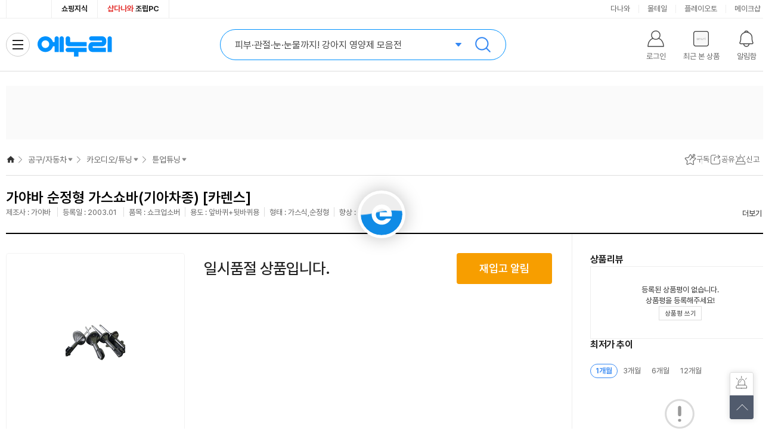

--- FILE ---
content_type: text/html;charset=utf-8
request_url: https://www.enuri.com/api/adRelay.jsp?cate=2105&device=pc&type=oas&key=T3&print=unify
body_size: 424
content:
{"success":false, "message":"광고 소재 없음 Url : https://ad.danawa.com/RealMedia/ads/adstream_sx.ads/www.enuri.com/2105_Car@Left,21_car@Left","total":0, "code":1}

--- FILE ---
content_type: text/html;charset=utf-8
request_url: https://www.enuri.com/api/adRelay.jsp?device=pc&type=oas&key=T7_1&print=unify&cate=2105
body_size: 425
content:
{"success":false, "message":"광고 소재 없음 Url : https://ad.danawa.com/RealMedia/ads/adstream_sx.ads/www.enuri.com/2105_Car@Right,21_car@Right","total":0, "code":1}

--- FILE ---
content_type: text/html;charset=utf-8
request_url: https://www.enuri.com/wide/api/new_categoryGNB.jsp?category=21051311&server=real&type=vip&device=pc
body_size: 1278
content:
{"success":true, "data":{"depth0":{"list":[{"bd_lcate_nm":"","g_name":"가전\/TV","g_link":"","g_level":0,"g_parent":0,"cateYN":"N","g_seqno":1,"g_cate":""},{"bd_lcate_nm":"","g_name":"컴퓨터\/노트북\/조립PC","g_link":"","g_level":0,"g_parent":0,"cateYN":"N","g_seqno":2,"g_cate":""},{"bd_lcate_nm":"","g_name":"태블릿\/모바일\/디카","g_link":"","g_level":0,"g_parent":0,"cateYN":"N","g_seqno":3,"g_cate":""},{"bd_lcate_nm":"","g_name":"스포츠\/아웃도어","g_link":"","g_level":0,"g_parent":0,"cateYN":"N","g_seqno":4,"g_cate":""},{"bd_lcate_nm":"","g_name":"공구\/자동차","g_link":"","g_level":0,"g_parent":0,"cateYN":"Y","g_seqno":5,"g_cate":""},{"bd_lcate_nm":"","g_name":"가구\/인테리어","g_link":"","g_level":0,"g_parent":0,"cateYN":"N","g_seqno":6,"g_cate":""},{"bd_lcate_nm":"","g_name":"식품\/유아","g_link":"","g_level":0,"g_parent":0,"cateYN":"N","g_seqno":7,"g_cate":""},{"bd_lcate_nm":"","g_name":"생활\/주방\/건강용품","g_link":"","g_level":0,"g_parent":0,"cateYN":"N","g_seqno":8,"g_cate":""},{"bd_lcate_nm":"","g_name":"반려\/취미\/문구","g_link":"","g_level":0,"g_parent":0,"cateYN":"N","g_seqno":9,"g_cate":""},{"bd_lcate_nm":"","g_name":"패션\/뷰티\/명품관","g_link":"","g_level":0,"g_parent":0,"cateYN":"N","g_seqno":10,"g_cate":""}],"selCateNm":"공구\/자동차"},"depth1":{"list":[{"bd_lcate_nm":"공구,철물","g_name":"겨울철 방한용품","g_link":"\/list.jsp?cate=2152","g_level":1,"g_parent":5,"cateYN":"N","g_seqno":30490,"g_cate":"2152"},{"bd_lcate_nm":"공구,철물","g_name":"공구\/전동드릴","g_link":"\/list.jsp?cate=2144","g_level":1,"g_parent":5,"cateYN":"N","g_seqno":4438,"g_cate":"2144"},{"bd_lcate_nm":"공구,철물","g_name":"소방\/산업","g_link":"\/list.jsp?cate=2145","g_level":1,"g_parent":5,"cateYN":"N","g_seqno":4546,"g_cate":"2145"},{"bd_lcate_nm":"자동차용품","g_name":"타이어\/휠","g_link":"\/list.jsp?cate=2115","g_level":1,"g_parent":5,"cateYN":"N","g_seqno":4652,"g_cate":"2115"},{"bd_lcate_nm":"자동차용품","g_name":"엔진오일\/첨가제\/필터","g_link":"\/list.jsp?cate=2131","g_level":1,"g_parent":5,"cateYN":"N","g_seqno":4739,"g_cate":"2131"},{"bd_lcate_nm":"자동차용품","g_name":"블박\/내비\/하이패스","g_link":"\/list.jsp?cate=2164","g_level":1,"g_parent":5,"cateYN":"N","g_seqno":13512,"g_cate":"2164"},{"bd_lcate_nm":"자동차용품","g_name":"차량용 전자기기","g_link":"\/list.jsp?cate=2109","g_level":1,"g_parent":5,"cateYN":"N","g_seqno":4772,"g_cate":"2109"},{"bd_lcate_nm":"자동차용품","g_name":"세차\/광택\/탈취제","g_link":"\/list.jsp?cate=2108","g_level":1,"g_parent":5,"cateYN":"N","g_seqno":4799,"g_cate":"2108"},{"bd_lcate_nm":"자동차용품","g_name":"배터리\/비상용품","g_link":"\/list.jsp?cate=2122","g_level":1,"g_parent":5,"cateYN":"N","g_seqno":4712,"g_cate":"2122"},{"bd_lcate_nm":"자동차용품","g_name":"시트\/매트\/인테리어","g_link":"\/list.jsp?cate=2114","g_level":1,"g_parent":5,"cateYN":"N","g_seqno":4884,"g_cate":"2114"},{"bd_lcate_nm":"자동차용품","g_name":"카익스테리어","g_link":"\/list.jsp?cate=2103","g_level":1,"g_parent":5,"cateYN":"N","g_seqno":4841,"g_cate":"2103"},{"bd_lcate_nm":"자동차용품","g_name":"카오디오\/튜닝","g_link":"\/list.jsp?cate=2105","g_level":1,"g_parent":5,"cateYN":"Y","g_seqno":4928,"g_cate":"2105"},{"bd_lcate_nm":"자동차용품","g_name":"스쿠터\/오토바이","g_link":"\/list.jsp?cate=2165","g_level":1,"g_parent":5,"cateYN":"N","g_seqno":30229,"g_cate":"2165"}],"selCateNm":"카오디오\/튜닝"},"depth2":{"list":[{"bd_lcate_nm":"","g_name":"튠업튜닝","g_link":"\/list.jsp?cate=210513","g_level":2,"g_parent":4928,"cateYN":"Y","g_seqno":4930,"g_cate":"210513"},{"bd_lcate_nm":"","g_name":"부품","g_link":"\/list.jsp?cate=210502","g_level":2,"g_parent":4928,"cateYN":"N","g_seqno":4929,"g_cate":"210502"},{"bd_lcate_nm":"","g_name":"드레스업튜닝","g_link":"\/list.jsp?cate=210516","g_level":2,"g_parent":4928,"cateYN":"N","g_seqno":4931,"g_cate":"210516"},{"bd_lcate_nm":"","g_name":"점화플러그\/케이블","g_link":"\/list.jsp?cate=210527","g_level":2,"g_parent":4928,"cateYN":"N","g_seqno":4934,"g_cate":"210527"},{"bd_lcate_nm":"","g_name":"카비디오\/카모니터","g_link":"\/list.jsp?cate=210535","g_level":2,"g_parent":4928,"cateYN":"N","g_seqno":30310,"g_cate":"210535"},{"bd_lcate_nm":"","g_name":"카오디오\/카팩","g_link":"\/list.jsp?cate=210536","g_level":2,"g_parent":4928,"cateYN":"N","g_seqno":30312,"g_cate":"210536"},{"bd_lcate_nm":"","g_name":"스피커\/액세서리","g_link":"\/list.jsp?cate=210537","g_level":2,"g_parent":4928,"cateYN":"N","g_seqno":30311,"g_cate":"210537"}],"selCateNm":"튠업튜닝"},"depth3":{"list":[],"selCateNm":""},"depth4":{"list":[],"selCateNm":""}}, "total":0, "code":1}

--- FILE ---
content_type: text/html; charset=utf-8
request_url: https://id.abr.ge/api/v2/third-party-cookie/identifier.html?requestID=421135918
body_size: 443
content:
<!DOCTYPE html>
<html>
<head><meta charset="utf-8"></head>
<body>

<pre>
    requestID: 421135918
    Reply: map[uuid:f4591c91-0a4b-47c1-9ed7-54ebbfaff55e]
</pre>
<script>
    var message = {
        requestID: '421135918',
        
        reply: (document.cookie.indexOf('ab180ClientId=') !== -1) ? {"uuid":"f4591c91-0a4b-47c1-9ed7-54ebbfaff55e"} : { error: 'Third party cookie is not supported' }
        
    }

    window.parent.postMessage(
        
        JSON.stringify(message)
        
    , '*');
</script>
</body>
</html>


--- FILE ---
content_type: text/html;charset=utf-8
request_url: https://www.enuri.com/lsv2016/ajax/getRightBanner_ajax.jsp?from=main&type=r&page=1&size=3&newdate=1768521563811
body_size: 819
content:
{
	"goodslist":[
	{
	
"typeCode":"G", 
	
"pl_no":"0", 
	
"nModelNo":"177898", 
	
"ca_code":"21051311", 
	
"modelNm":"순정형 가스쇼바(기아차종) [카렌스]", 
	
"imgUrl":"", 
	
"modelImage":"https://photo3.enuri.info/data/images/service/small/177000/177898.gif", 
	
"goodsName":"가야바  순정형 가스쇼바(기아차종) [카렌스]", 
	
"shopName":"", 
	
"shopCode":"", 
	
"instance_price":"", 
	
"mMinPrice":"0", 
	
"mMinPrice3":"0", 
	
"mPrice":"없음", 
	
"mPrice3":"0", 
	
"mallcnt":"0", 
	
"mallcnt3":"0", 
	
"infoAdClickUrl":"", 
	
"infoAdImpUrl":"", 
	
"cashMinPrc":"0", 
	
"cashMinPrcStr":"0", 
	
"cashMinPrcYn":"N", 
	
"ovsMinPrcYn":"N", 
	
"tlcMinPrc":"0", 
	
"tlcMinPrcStr":"0", 
	
"zzimYn":"N" 
	},
	{
	
"typeCode":"", 
	
"pl_no":"", 
	
"nModelNo":"", 
	
"ca_code":"", 
	
"modelNm":"", 
	
"imgUrl":"", 
	
"modelImage":"", 
	
"goodsName":"", 
	
"shopName":"", 
	
"shopCode":"", 
	
"price":"", 
	
"instance_price":"", 
	
"mMinPrice":"", 
	
"mMinPrice3":"", 
	
"mPrice":"", 
	
"mPrice3":"", 
	
"mallcnt":"", 
	
"mallcnt3":"" 
	},
	{
	
"typeCode":"", 
	
"pl_no":"", 
	
"nModelNo":"", 
	
"ca_code":"", 
	
"modelNm":"", 
	
"imgUrl":"", 
	
"modelImage":"", 
	
"goodsName":"", 
	
"shopName":"", 
	
"shopCode":"", 
	
"price":"", 
	
"instance_price":"", 
	
"mMinPrice":"", 
	
"mMinPrice3":"", 
	
"mPrice":"", 
	
"mPrice3":"", 
	
"mallcnt":"", 
	
"mallcnt3":"" 
	}
	],
	
"page":"1", 
	
"size":"3", 
	
"totalCnt":"1" 
}


--- FILE ---
content_type: text/html;charset=utf-8
request_url: https://www.enuri.com/api/adRelay.jsp?cate=2105&device=pc&type=oas&key=T2&print=unify
body_size: 425
content:
{"success":false, "message":"광고 소재 없음 Url : https://ad.danawa.com/RealMedia/ads/adstream_sx.ads/www.enuri.com/2105_Car@Left2,21_car@Left2","total":0, "code":1}

--- FILE ---
content_type: text/html;charset=utf-8
request_url: https://www.enuri.com/api/adRelay.jsp?device=pc&type=oas&key=T7_2&print=unify&cate=2105
body_size: 425
content:
{"success":false, "message":"광고 소재 없음 Url : https://ad.danawa.com/RealMedia/ads/adstream_sx.ads/www.enuri.com/2105_Car@Right1,21_car@Right1","total":0, "code":1}

--- FILE ---
content_type: text/html;charset=utf-8
request_url: https://www.enuri.com/api/adRelay.jsp?device=pc&type=oas&key=T7_3&print=unify&cate=2105
body_size: 426
content:
{"success":false, "message":"광고 소재 없음 Url : https://ad.danawa.com/RealMedia/ads/adstream_sx.ads/www.enuri.com/2105_Car@Right2,21_car@Right2","total":0, "code":1}

--- FILE ---
content_type: application/javascript
request_url: https://www.enuri.com/wide/script/product/prod_nuriplay.js?v=20260116085917
body_size: 1660
content:
const nuriPlay = { 
    modelno : 0,
    shortVod : null,
    shortVodId : "",
    shortVodDivID : "",
    onNuriPlayerInit : (video_div,video_id) =>{
        nuriPlay.shortVodDivID = "#"+video_div;
        nuriPlay.shortVodId = video_id;
        
        let tag = document.createElement('script');
        tag.src = "https://www.youtube.com/iframe_api";
        let firstScriptTag = document.getElementsByTagName('script')[0];
            firstScriptTag.parentNode.insertBefore(tag, firstScriptTag);
      
        if($(nuriPlay.shortVodDivID).length > 0 ){
        }else{
            $("#wrap").append(`
            <div id="${video_div}" class="lay-shortform" style="display:none">
                <div id="NuriPlayer" class="lay-shortform__inner"></div>
                <div class="lay-shortform__tit">누리 <span class="tx--red">PLAY</span></div>
                <div class="lay-shortform__controller">
                    <button id="nuriPlay_pause" class="lay-shortform__btn--pause">일시정지</button>
                    <button id="nuriPlay_mute" class="lay-shortform__btn--mute">음소거</button>
                    <button id="nuriPlay_close" class="lay-shortform__btn--close">닫기</button>
                </div>
            </div>`);
        }
     
        setTimeout(function(){
            insertLogLSV(30998,`${gModelData.gCategory}`,`${gModelData.gModelno}`);
            $(nuriPlay.shortVodDivID).fadeIn(300);
        },1000);
        var $btnPause = $("#nuriPlay_pause"); // 버튼 : 일시정지
        var $btnMute = $("#nuriPlay_mute"); // 버튼 : 음소거
        var $btnClose = $("#nuriPlay_close"); // 버튼 : 닫기
        
        $btnPause.on("click",function(){
            nuriPlay.onNuriPlayerPlay();
        });
        $btnMute.on("click",function(){
            insertLogLSV(30999,`${gModelData.gCategory}`,`${gModelData.gModelno}`);
            nuriPlay.onNuriPlayerMute();
        });
        $btnClose.on("click",function(){
            insertLogLSV(31000,`${gModelData.gCategory}`,`${gModelData.gModelno}`);
            
            $(nuriPlay.shortVodDivID).remove();
        });
        $(nuriPlay.shortVodDivID).draggable({
            containment: "window",
            scroll: false,
            easing:"linear",
            start : function(){
                $(nuriPlay.shortVodDivID).addClass("is--press");
            },
            stop: function(event, ui) {
                // 드래그가 끝나면 스크린을 벗어나지 않도록 조정
                var $this = $(this);
                var windowWidth = $(window).width();
                var windowHeight = $(window).height();
                var elementWidth = $this.width();
                var elementHeight = $this.height();
                // 왼쪽 경계
                if (ui.position.left < 0) {
                    ui.position.left = 0;
                }
                // 오른쪽 경계
                if (ui.position.left + elementWidth > windowWidth) {
                    ui.position.left = windowWidth - elementWidth;
                }
                // 상단 경계
                if (ui.position.top < 0) {
                    ui.position.top = 0;
                }
                // 하단 경계
                if (ui.position.top + elementHeight > windowHeight) {
                    ui.position.top = windowHeight - elementHeight;
                }
            }
        });
        $("#wrap").droppable({
           drop : function(event,ui){
                $(nuriPlay.shortVodDivID).removeClass("is--press");
           }
        });
     
    },
    onNuriPlayerPlay : () =>{
        if (nuriPlay.shortVod.getPlayerState() == 1) {
            insertLogLSV(31001,`${gModelData.gCategory}`,`${gModelData.gModelno}`);
            nuriPlay.shortVod.pauseVideo();
            $("#nuriPlay_pause").addClass("is--play");
            
        } else {
            insertLogLSV(31009,`${gModelData.gCategory}`,`${gModelData.gModelno}`);
            nuriPlay.shortVod.playVideo();
            $("#nuriPlay_pause").removeClass("is--play");
        }
    },
    onNuriPlayerMute : () =>{
       
        if (nuriPlay.shortVod.isMuted()) {
            nuriPlay.shortVod.unMute();
            $("#nuriPlay_mute").addClass("is--unmute");
        } else {
            nuriPlay.shortVod.mute();
            $("#nuriPlay_mute").removeClass("is--unmute");
        }
    }
}  
function onYouTubeIframeAPIReady(){
    nuriPlay.shortVod = new YT.Player('NuriPlayer', {
        playerVars: { 'autoplay': 1 , 'controls' : 0 },
        width: '100%',
        height: '100%',
        videoId: nuriPlay.shortVodId,
        events: {
            'onReady': (event) => {
                event.target.mute();
                event.target.playVideo();
            },
            'onStateChange': (event) => {
                if (event.data == YT.PlayerState.ENDED) {
                    event.target.playVideo(); 
                }
            }
        }
    });
}
